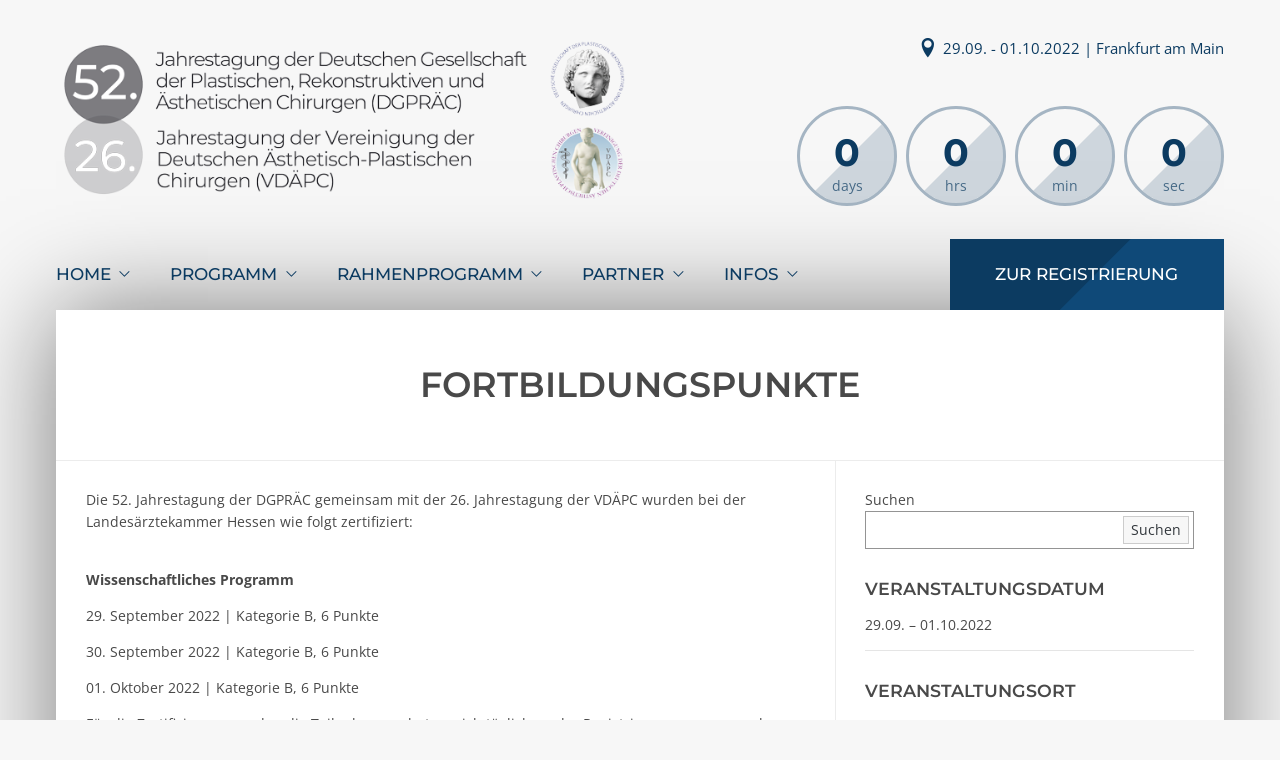

--- FILE ---
content_type: text/html; charset=UTF-8
request_url: https://www.dgpraec-2022.de/fortbildungspunkte/
body_size: 10465
content:
<!DOCTYPE html>
<html lang="de">
<head>
	<meta http-equiv="Content-Type" content="text/html; charset=UTF-8" />
	<meta name="viewport" content="width=device-width,initial-scale=1,maximum-scale=1" />	<meta http-equiv="X-UA-Compatible" content="IE=edge" />
		<title>Fortbildungspunkte &#8211; 52. Jahrestagung der DGPRÄC &amp; 26. Jahrestagung der VDÄPC</title>
<meta name='robots' content='max-image-preview:large' />
<link rel='dns-prefetch' href='//www.dgpraec-2022.de' />

<link rel='dns-prefetch' href='//s.w.org' />
<link rel="alternate" type="application/rss+xml" title="52. Jahrestagung der DGPRÄC &amp; 26. Jahrestagung der VDÄPC &raquo; Feed" href="https://www.dgpraec-2022.de/feed/" />
<link rel="alternate" type="application/rss+xml" title="52. Jahrestagung der DGPRÄC &amp; 26. Jahrestagung der VDÄPC &raquo; Kommentar-Feed" href="https://www.dgpraec-2022.de/comments/feed/" />
<script type="text/javascript">
window._wpemojiSettings = {"baseUrl":"https:\/\/s.w.org\/images\/core\/emoji\/14.0.0\/72x72\/","ext":".png","svgUrl":"https:\/\/s.w.org\/images\/core\/emoji\/14.0.0\/svg\/","svgExt":".svg","source":{"concatemoji":"https:\/\/www.dgpraec-2022.de\/wp-includes\/js\/wp-emoji-release.min.js?ver=6.0.11"}};
/*! This file is auto-generated */
!function(e,a,t){var n,r,o,i=a.createElement("canvas"),p=i.getContext&&i.getContext("2d");function s(e,t){var a=String.fromCharCode,e=(p.clearRect(0,0,i.width,i.height),p.fillText(a.apply(this,e),0,0),i.toDataURL());return p.clearRect(0,0,i.width,i.height),p.fillText(a.apply(this,t),0,0),e===i.toDataURL()}function c(e){var t=a.createElement("script");t.src=e,t.defer=t.type="text/javascript",a.getElementsByTagName("head")[0].appendChild(t)}for(o=Array("flag","emoji"),t.supports={everything:!0,everythingExceptFlag:!0},r=0;r<o.length;r++)t.supports[o[r]]=function(e){if(!p||!p.fillText)return!1;switch(p.textBaseline="top",p.font="600 32px Arial",e){case"flag":return s([127987,65039,8205,9895,65039],[127987,65039,8203,9895,65039])?!1:!s([55356,56826,55356,56819],[55356,56826,8203,55356,56819])&&!s([55356,57332,56128,56423,56128,56418,56128,56421,56128,56430,56128,56423,56128,56447],[55356,57332,8203,56128,56423,8203,56128,56418,8203,56128,56421,8203,56128,56430,8203,56128,56423,8203,56128,56447]);case"emoji":return!s([129777,127995,8205,129778,127999],[129777,127995,8203,129778,127999])}return!1}(o[r]),t.supports.everything=t.supports.everything&&t.supports[o[r]],"flag"!==o[r]&&(t.supports.everythingExceptFlag=t.supports.everythingExceptFlag&&t.supports[o[r]]);t.supports.everythingExceptFlag=t.supports.everythingExceptFlag&&!t.supports.flag,t.DOMReady=!1,t.readyCallback=function(){t.DOMReady=!0},t.supports.everything||(n=function(){t.readyCallback()},a.addEventListener?(a.addEventListener("DOMContentLoaded",n,!1),e.addEventListener("load",n,!1)):(e.attachEvent("onload",n),a.attachEvent("onreadystatechange",function(){"complete"===a.readyState&&t.readyCallback()})),(e=t.source||{}).concatemoji?c(e.concatemoji):e.wpemoji&&e.twemoji&&(c(e.twemoji),c(e.wpemoji)))}(window,document,window._wpemojiSettings);
</script>
<!-- dgpraec-2022.de is managing ads with Advanced Ads --><script id="s5213-ready">
			window.advanced_ads_ready=function(e,a){a=a||"complete";var d=function(e){return"interactive"===a?"loading"!==e:"complete"===e};d(document.readyState)?e():document.addEventListener("readystatechange",(function(a){d(a.target.readyState)&&e()}),{once:"interactive"===a})},window.advanced_ads_ready_queue=window.advanced_ads_ready_queue||[];		</script>
		<style type="text/css">
img.wp-smiley,
img.emoji {
	display: inline !important;
	border: none !important;
	box-shadow: none !important;
	height: 1em !important;
	width: 1em !important;
	margin: 0 0.07em !important;
	vertical-align: -0.1em !important;
	background: none !important;
	padding: 0 !important;
}
</style>
	<link rel='stylesheet' id='wp-block-library-css'  href='https://www.dgpraec-2022.de/wp-includes/css/dist/block-library/style.min.css?ver=6.0.11' type='text/css' media='all' />
<style id='global-styles-inline-css' type='text/css'>
body{--wp--preset--color--black: #000000;--wp--preset--color--cyan-bluish-gray: #abb8c3;--wp--preset--color--white: #ffffff;--wp--preset--color--pale-pink: #f78da7;--wp--preset--color--vivid-red: #cf2e2e;--wp--preset--color--luminous-vivid-orange: #ff6900;--wp--preset--color--luminous-vivid-amber: #fcb900;--wp--preset--color--light-green-cyan: #7bdcb5;--wp--preset--color--vivid-green-cyan: #00d084;--wp--preset--color--pale-cyan-blue: #8ed1fc;--wp--preset--color--vivid-cyan-blue: #0693e3;--wp--preset--color--vivid-purple: #9b51e0;--wp--preset--gradient--vivid-cyan-blue-to-vivid-purple: linear-gradient(135deg,rgba(6,147,227,1) 0%,rgb(155,81,224) 100%);--wp--preset--gradient--light-green-cyan-to-vivid-green-cyan: linear-gradient(135deg,rgb(122,220,180) 0%,rgb(0,208,130) 100%);--wp--preset--gradient--luminous-vivid-amber-to-luminous-vivid-orange: linear-gradient(135deg,rgba(252,185,0,1) 0%,rgba(255,105,0,1) 100%);--wp--preset--gradient--luminous-vivid-orange-to-vivid-red: linear-gradient(135deg,rgba(255,105,0,1) 0%,rgb(207,46,46) 100%);--wp--preset--gradient--very-light-gray-to-cyan-bluish-gray: linear-gradient(135deg,rgb(238,238,238) 0%,rgb(169,184,195) 100%);--wp--preset--gradient--cool-to-warm-spectrum: linear-gradient(135deg,rgb(74,234,220) 0%,rgb(151,120,209) 20%,rgb(207,42,186) 40%,rgb(238,44,130) 60%,rgb(251,105,98) 80%,rgb(254,248,76) 100%);--wp--preset--gradient--blush-light-purple: linear-gradient(135deg,rgb(255,206,236) 0%,rgb(152,150,240) 100%);--wp--preset--gradient--blush-bordeaux: linear-gradient(135deg,rgb(254,205,165) 0%,rgb(254,45,45) 50%,rgb(107,0,62) 100%);--wp--preset--gradient--luminous-dusk: linear-gradient(135deg,rgb(255,203,112) 0%,rgb(199,81,192) 50%,rgb(65,88,208) 100%);--wp--preset--gradient--pale-ocean: linear-gradient(135deg,rgb(255,245,203) 0%,rgb(182,227,212) 50%,rgb(51,167,181) 100%);--wp--preset--gradient--electric-grass: linear-gradient(135deg,rgb(202,248,128) 0%,rgb(113,206,126) 100%);--wp--preset--gradient--midnight: linear-gradient(135deg,rgb(2,3,129) 0%,rgb(40,116,252) 100%);--wp--preset--duotone--dark-grayscale: url('#wp-duotone-dark-grayscale');--wp--preset--duotone--grayscale: url('#wp-duotone-grayscale');--wp--preset--duotone--purple-yellow: url('#wp-duotone-purple-yellow');--wp--preset--duotone--blue-red: url('#wp-duotone-blue-red');--wp--preset--duotone--midnight: url('#wp-duotone-midnight');--wp--preset--duotone--magenta-yellow: url('#wp-duotone-magenta-yellow');--wp--preset--duotone--purple-green: url('#wp-duotone-purple-green');--wp--preset--duotone--blue-orange: url('#wp-duotone-blue-orange');--wp--preset--font-size--small: 13px;--wp--preset--font-size--medium: 20px;--wp--preset--font-size--large: 36px;--wp--preset--font-size--x-large: 42px;}.has-black-color{color: var(--wp--preset--color--black) !important;}.has-cyan-bluish-gray-color{color: var(--wp--preset--color--cyan-bluish-gray) !important;}.has-white-color{color: var(--wp--preset--color--white) !important;}.has-pale-pink-color{color: var(--wp--preset--color--pale-pink) !important;}.has-vivid-red-color{color: var(--wp--preset--color--vivid-red) !important;}.has-luminous-vivid-orange-color{color: var(--wp--preset--color--luminous-vivid-orange) !important;}.has-luminous-vivid-amber-color{color: var(--wp--preset--color--luminous-vivid-amber) !important;}.has-light-green-cyan-color{color: var(--wp--preset--color--light-green-cyan) !important;}.has-vivid-green-cyan-color{color: var(--wp--preset--color--vivid-green-cyan) !important;}.has-pale-cyan-blue-color{color: var(--wp--preset--color--pale-cyan-blue) !important;}.has-vivid-cyan-blue-color{color: var(--wp--preset--color--vivid-cyan-blue) !important;}.has-vivid-purple-color{color: var(--wp--preset--color--vivid-purple) !important;}.has-black-background-color{background-color: var(--wp--preset--color--black) !important;}.has-cyan-bluish-gray-background-color{background-color: var(--wp--preset--color--cyan-bluish-gray) !important;}.has-white-background-color{background-color: var(--wp--preset--color--white) !important;}.has-pale-pink-background-color{background-color: var(--wp--preset--color--pale-pink) !important;}.has-vivid-red-background-color{background-color: var(--wp--preset--color--vivid-red) !important;}.has-luminous-vivid-orange-background-color{background-color: var(--wp--preset--color--luminous-vivid-orange) !important;}.has-luminous-vivid-amber-background-color{background-color: var(--wp--preset--color--luminous-vivid-amber) !important;}.has-light-green-cyan-background-color{background-color: var(--wp--preset--color--light-green-cyan) !important;}.has-vivid-green-cyan-background-color{background-color: var(--wp--preset--color--vivid-green-cyan) !important;}.has-pale-cyan-blue-background-color{background-color: var(--wp--preset--color--pale-cyan-blue) !important;}.has-vivid-cyan-blue-background-color{background-color: var(--wp--preset--color--vivid-cyan-blue) !important;}.has-vivid-purple-background-color{background-color: var(--wp--preset--color--vivid-purple) !important;}.has-black-border-color{border-color: var(--wp--preset--color--black) !important;}.has-cyan-bluish-gray-border-color{border-color: var(--wp--preset--color--cyan-bluish-gray) !important;}.has-white-border-color{border-color: var(--wp--preset--color--white) !important;}.has-pale-pink-border-color{border-color: var(--wp--preset--color--pale-pink) !important;}.has-vivid-red-border-color{border-color: var(--wp--preset--color--vivid-red) !important;}.has-luminous-vivid-orange-border-color{border-color: var(--wp--preset--color--luminous-vivid-orange) !important;}.has-luminous-vivid-amber-border-color{border-color: var(--wp--preset--color--luminous-vivid-amber) !important;}.has-light-green-cyan-border-color{border-color: var(--wp--preset--color--light-green-cyan) !important;}.has-vivid-green-cyan-border-color{border-color: var(--wp--preset--color--vivid-green-cyan) !important;}.has-pale-cyan-blue-border-color{border-color: var(--wp--preset--color--pale-cyan-blue) !important;}.has-vivid-cyan-blue-border-color{border-color: var(--wp--preset--color--vivid-cyan-blue) !important;}.has-vivid-purple-border-color{border-color: var(--wp--preset--color--vivid-purple) !important;}.has-vivid-cyan-blue-to-vivid-purple-gradient-background{background: var(--wp--preset--gradient--vivid-cyan-blue-to-vivid-purple) !important;}.has-light-green-cyan-to-vivid-green-cyan-gradient-background{background: var(--wp--preset--gradient--light-green-cyan-to-vivid-green-cyan) !important;}.has-luminous-vivid-amber-to-luminous-vivid-orange-gradient-background{background: var(--wp--preset--gradient--luminous-vivid-amber-to-luminous-vivid-orange) !important;}.has-luminous-vivid-orange-to-vivid-red-gradient-background{background: var(--wp--preset--gradient--luminous-vivid-orange-to-vivid-red) !important;}.has-very-light-gray-to-cyan-bluish-gray-gradient-background{background: var(--wp--preset--gradient--very-light-gray-to-cyan-bluish-gray) !important;}.has-cool-to-warm-spectrum-gradient-background{background: var(--wp--preset--gradient--cool-to-warm-spectrum) !important;}.has-blush-light-purple-gradient-background{background: var(--wp--preset--gradient--blush-light-purple) !important;}.has-blush-bordeaux-gradient-background{background: var(--wp--preset--gradient--blush-bordeaux) !important;}.has-luminous-dusk-gradient-background{background: var(--wp--preset--gradient--luminous-dusk) !important;}.has-pale-ocean-gradient-background{background: var(--wp--preset--gradient--pale-ocean) !important;}.has-electric-grass-gradient-background{background: var(--wp--preset--gradient--electric-grass) !important;}.has-midnight-gradient-background{background: var(--wp--preset--gradient--midnight) !important;}.has-small-font-size{font-size: var(--wp--preset--font-size--small) !important;}.has-medium-font-size{font-size: var(--wp--preset--font-size--medium) !important;}.has-large-font-size{font-size: var(--wp--preset--font-size--large) !important;}.has-x-large-font-size{font-size: var(--wp--preset--font-size--x-large) !important;}
</style>
<link rel='stylesheet' id='contact-form-7-css'  href='https://www.dgpraec-2022.de/wp-content/plugins/contact-form-7/includes/css/styles.css?ver=5.6.4' type='text/css' media='all' />
<link rel='stylesheet' id='eventerra-style-css'  href='https://www.dgpraec-2022.de/wp-content/themes/eventerra/style.css?ver=1.2.8' type='text/css' media='all' />
<link rel='stylesheet' id='eventerra-responsive-mobile-css'  href='https://www.dgpraec-2022.de/wp-content/themes/eventerra/css/responsive-mobile.css?ver=6.0.11' type='text/css' media='all' />
<link rel='stylesheet' id='montserrat700-css'  href='https://www.dgpraec-2022.de/wp-content/uploads/omgf/montserrat700/montserrat700.css?ver=1667469266' type='text/css' media='all' />
<link rel='stylesheet' id='omFont-css'  href='https://www.dgpraec-2022.de/wp-content/themes/eventerra/libraries/omFont/omFont.css?ver=6.0.11' type='text/css' media='all' />
<link rel='stylesheet' id='eventerra-prettyphoto-css'  href='https://www.dgpraec-2022.de/wp-content/themes/eventerra/libraries/prettyphoto/css/prettyPhoto.custom.css?ver=6.0.11' type='text/css' media='all' />
<link rel='stylesheet' id='opensans400700-css'  href='https://www.dgpraec-2022.de/wp-content/uploads/omgf/opensans400700/opensans400700.css?ver=1667469266' type='text/css' media='all' />
<link rel='stylesheet' id='montserrat400600-css'  href='https://www.dgpraec-2022.de/wp-content/uploads/omgf/montserrat400600/montserrat400600.css?ver=1667469266' type='text/css' media='all' />
<link rel='stylesheet' id='montserrat400500-css'  href='https://www.dgpraec-2022.de/wp-content/uploads/omgf/montserrat400500/montserrat400500.css?ver=1667469266' type='text/css' media='all' />
<link rel='stylesheet' id='raleway400700-css'  href='https://www.dgpraec-2022.de/wp-content/uploads/omgf/raleway400700/raleway400700.css?ver=1667469266' type='text/css' media='all' />
<link rel='stylesheet' id='robotoslab300-css'  href='https://www.dgpraec-2022.de/wp-content/uploads/omgf/robotoslab300/robotoslab300.css?ver=1667469266' type='text/css' media='all' />
<link rel='stylesheet' id='omfw-style-custom-css'  href='https://www.dgpraec-2022.de/wp-content/themes/eventerra/style-custom.css?rev=98101&#038;ver=6.0.11' type='text/css' media='all' />
<link rel='stylesheet' id='js_composer_front-css'  href='https://www.dgpraec-2022.de/wp-content/plugins/js_composer/assets/css/js_composer.min.css?ver=6.7.0' type='text/css' media='all' />
<script type='text/javascript' src='https://www.dgpraec-2022.de/wp-includes/js/jquery/jquery.min.js?ver=3.6.0' id='jquery-core-js'></script>
<script type='text/javascript' src='https://www.dgpraec-2022.de/wp-includes/js/jquery/jquery-migrate.min.js?ver=3.3.2' id='jquery-migrate-js'></script>
<link rel="https://api.w.org/" href="https://www.dgpraec-2022.de/wp-json/" /><link rel="alternate" type="application/json" href="https://www.dgpraec-2022.de/wp-json/wp/v2/pages/1518" /><link rel="EditURI" type="application/rsd+xml" title="RSD" href="https://www.dgpraec-2022.de/xmlrpc.php?rsd" />
<link rel="wlwmanifest" type="application/wlwmanifest+xml" href="https://www.dgpraec-2022.de/wp-includes/wlwmanifest.xml" /> 
<meta name="generator" content="WordPress 6.0.11" />
<link rel="canonical" href="https://www.dgpraec-2022.de/fortbildungspunkte/" />
<link rel='shortlink' href='https://www.dgpraec-2022.de/?p=1518' />
<link rel="alternate" type="application/json+oembed" href="https://www.dgpraec-2022.de/wp-json/oembed/1.0/embed?url=https%3A%2F%2Fwww.dgpraec-2022.de%2Ffortbildungspunkte%2F" />
<link rel="alternate" type="text/xml+oembed" href="https://www.dgpraec-2022.de/wp-json/oembed/1.0/embed?url=https%3A%2F%2Fwww.dgpraec-2022.de%2Ffortbildungspunkte%2F&#038;format=xml" />
<meta name="theme-color" content="#f7f7f7"><meta name="msapplication-navbutton-color" content="#f7f7f7"><meta name="apple-mobile-web-app-status-bar-style" content="#f7f7f7"><meta name="generator" content="Powered by WPBakery Page Builder - drag and drop page builder for WordPress."/>
<link rel="icon" href="https://www.dgpraec-2022.de/wp-content/uploads/2021/08/cropped-favicon-32x32.jpg" sizes="32x32" />
<link rel="icon" href="https://www.dgpraec-2022.de/wp-content/uploads/2021/08/cropped-favicon-192x192.jpg" sizes="192x192" />
<link rel="apple-touch-icon" href="https://www.dgpraec-2022.de/wp-content/uploads/2021/08/cropped-favicon-180x180.jpg" />
<meta name="msapplication-TileImage" content="https://www.dgpraec-2022.de/wp-content/uploads/2021/08/cropped-favicon-270x270.jpg" />
		<style type="text/css" id="wp-custom-css">
			.om-agenda-item-time {
    font-weight: bold;
    font-size: 103%;
    line-height: 1.3;
}
.om-agenda-item-description-title {
    font-weight: bold;
    font-size: larger;
    color: darkblue;
}		</style>
		<noscript><style> .wpb_animate_when_almost_visible { opacity: 1; }</style></noscript></head>
<body class="page-template-default page page-id-1518 om-wpb sidebar-display om_theme eventerra_theme om-sticky-menu om-animation-enabled om-no-animation-on-touch primary-menu-highlight-active page-titles-apply-uppercase wpb-js-composer js-comp-ver-6.7.0 vc_responsive aa-prefix-s5213-">
<svg xmlns="http://www.w3.org/2000/svg" viewBox="0 0 0 0" width="0" height="0" focusable="false" role="none" style="visibility: hidden; position: absolute; left: -9999px; overflow: hidden;" ><defs><filter id="wp-duotone-dark-grayscale"><feColorMatrix color-interpolation-filters="sRGB" type="matrix" values=" .299 .587 .114 0 0 .299 .587 .114 0 0 .299 .587 .114 0 0 .299 .587 .114 0 0 " /><feComponentTransfer color-interpolation-filters="sRGB" ><feFuncR type="table" tableValues="0 0.49803921568627" /><feFuncG type="table" tableValues="0 0.49803921568627" /><feFuncB type="table" tableValues="0 0.49803921568627" /><feFuncA type="table" tableValues="1 1" /></feComponentTransfer><feComposite in2="SourceGraphic" operator="in" /></filter></defs></svg><svg xmlns="http://www.w3.org/2000/svg" viewBox="0 0 0 0" width="0" height="0" focusable="false" role="none" style="visibility: hidden; position: absolute; left: -9999px; overflow: hidden;" ><defs><filter id="wp-duotone-grayscale"><feColorMatrix color-interpolation-filters="sRGB" type="matrix" values=" .299 .587 .114 0 0 .299 .587 .114 0 0 .299 .587 .114 0 0 .299 .587 .114 0 0 " /><feComponentTransfer color-interpolation-filters="sRGB" ><feFuncR type="table" tableValues="0 1" /><feFuncG type="table" tableValues="0 1" /><feFuncB type="table" tableValues="0 1" /><feFuncA type="table" tableValues="1 1" /></feComponentTransfer><feComposite in2="SourceGraphic" operator="in" /></filter></defs></svg><svg xmlns="http://www.w3.org/2000/svg" viewBox="0 0 0 0" width="0" height="0" focusable="false" role="none" style="visibility: hidden; position: absolute; left: -9999px; overflow: hidden;" ><defs><filter id="wp-duotone-purple-yellow"><feColorMatrix color-interpolation-filters="sRGB" type="matrix" values=" .299 .587 .114 0 0 .299 .587 .114 0 0 .299 .587 .114 0 0 .299 .587 .114 0 0 " /><feComponentTransfer color-interpolation-filters="sRGB" ><feFuncR type="table" tableValues="0.54901960784314 0.98823529411765" /><feFuncG type="table" tableValues="0 1" /><feFuncB type="table" tableValues="0.71764705882353 0.25490196078431" /><feFuncA type="table" tableValues="1 1" /></feComponentTransfer><feComposite in2="SourceGraphic" operator="in" /></filter></defs></svg><svg xmlns="http://www.w3.org/2000/svg" viewBox="0 0 0 0" width="0" height="0" focusable="false" role="none" style="visibility: hidden; position: absolute; left: -9999px; overflow: hidden;" ><defs><filter id="wp-duotone-blue-red"><feColorMatrix color-interpolation-filters="sRGB" type="matrix" values=" .299 .587 .114 0 0 .299 .587 .114 0 0 .299 .587 .114 0 0 .299 .587 .114 0 0 " /><feComponentTransfer color-interpolation-filters="sRGB" ><feFuncR type="table" tableValues="0 1" /><feFuncG type="table" tableValues="0 0.27843137254902" /><feFuncB type="table" tableValues="0.5921568627451 0.27843137254902" /><feFuncA type="table" tableValues="1 1" /></feComponentTransfer><feComposite in2="SourceGraphic" operator="in" /></filter></defs></svg><svg xmlns="http://www.w3.org/2000/svg" viewBox="0 0 0 0" width="0" height="0" focusable="false" role="none" style="visibility: hidden; position: absolute; left: -9999px; overflow: hidden;" ><defs><filter id="wp-duotone-midnight"><feColorMatrix color-interpolation-filters="sRGB" type="matrix" values=" .299 .587 .114 0 0 .299 .587 .114 0 0 .299 .587 .114 0 0 .299 .587 .114 0 0 " /><feComponentTransfer color-interpolation-filters="sRGB" ><feFuncR type="table" tableValues="0 0" /><feFuncG type="table" tableValues="0 0.64705882352941" /><feFuncB type="table" tableValues="0 1" /><feFuncA type="table" tableValues="1 1" /></feComponentTransfer><feComposite in2="SourceGraphic" operator="in" /></filter></defs></svg><svg xmlns="http://www.w3.org/2000/svg" viewBox="0 0 0 0" width="0" height="0" focusable="false" role="none" style="visibility: hidden; position: absolute; left: -9999px; overflow: hidden;" ><defs><filter id="wp-duotone-magenta-yellow"><feColorMatrix color-interpolation-filters="sRGB" type="matrix" values=" .299 .587 .114 0 0 .299 .587 .114 0 0 .299 .587 .114 0 0 .299 .587 .114 0 0 " /><feComponentTransfer color-interpolation-filters="sRGB" ><feFuncR type="table" tableValues="0.78039215686275 1" /><feFuncG type="table" tableValues="0 0.94901960784314" /><feFuncB type="table" tableValues="0.35294117647059 0.47058823529412" /><feFuncA type="table" tableValues="1 1" /></feComponentTransfer><feComposite in2="SourceGraphic" operator="in" /></filter></defs></svg><svg xmlns="http://www.w3.org/2000/svg" viewBox="0 0 0 0" width="0" height="0" focusable="false" role="none" style="visibility: hidden; position: absolute; left: -9999px; overflow: hidden;" ><defs><filter id="wp-duotone-purple-green"><feColorMatrix color-interpolation-filters="sRGB" type="matrix" values=" .299 .587 .114 0 0 .299 .587 .114 0 0 .299 .587 .114 0 0 .299 .587 .114 0 0 " /><feComponentTransfer color-interpolation-filters="sRGB" ><feFuncR type="table" tableValues="0.65098039215686 0.40392156862745" /><feFuncG type="table" tableValues="0 1" /><feFuncB type="table" tableValues="0.44705882352941 0.4" /><feFuncA type="table" tableValues="1 1" /></feComponentTransfer><feComposite in2="SourceGraphic" operator="in" /></filter></defs></svg><svg xmlns="http://www.w3.org/2000/svg" viewBox="0 0 0 0" width="0" height="0" focusable="false" role="none" style="visibility: hidden; position: absolute; left: -9999px; overflow: hidden;" ><defs><filter id="wp-duotone-blue-orange"><feColorMatrix color-interpolation-filters="sRGB" type="matrix" values=" .299 .587 .114 0 0 .299 .587 .114 0 0 .299 .587 .114 0 0 .299 .587 .114 0 0 " /><feComponentTransfer color-interpolation-filters="sRGB" ><feFuncR type="table" tableValues="0.098039215686275 1" /><feFuncG type="table" tableValues="0 0.66274509803922" /><feFuncB type="table" tableValues="0.84705882352941 0.41960784313725" /><feFuncA type="table" tableValues="1 1" /></feComponentTransfer><feComposite in2="SourceGraphic" operator="in" /></filter></defs></svg>	<div class="body-inner" id="top">
		<div class="container">
						<div class="header clearfix header-logo-type-image">
				<div class="header-top clearfix">
										<div class="header-logo" style="font-size:70px;line-height:0.95;">
						<div class="header-logo-inner">
							<a href="https://www.dgpraec-2022.de/"><img src="https://www.dgpraec-2022.de/wp-content/uploads/2021/11/DGPRAEC2022_logo_banner_web.png" alt="52. Jahrestagung der DGPRÄC &amp; 26. Jahrestagung der VDÄPC"/ width="700" height="214" style="max-height:214px"></a>						</div>
					</div>
										<div class="header-info">
												 
						<div class="header-info-top">
															<div class="header-location">29.09. - 01.10.2022  |  Frankfurt am Main</div>
																											</div>
																		<div class="header-countdown-wrapper">
							<div class="header-countdown">
								<div id="header-countdown" data-days="days" data-hrs="hrs" data-min="min" data-sec="sec" data-label="time left" data-gmt="0">2022-09-29 09:00:00</div>
							</div>
						</div>
											</div>
				</div>
				                <div class="header-menu-wrapper-stuck">
                    <div class="header-menu-wrapper">
                        <div class="header-menu clearfix extra-buttons-one apply-uppercase root-items-bold">
                            <div class="header-menu-mobile-control"></div>
                                                            <div class="header-buttons clearfix">
                                    <a href="https://boeld.regasus.de/online/index?webid=DGPRAEC2022" class="header-extra-button button-a-bg background-color-accent-2 color-accent-2"><span class="button-a-bg-inner">zur Registrierung</span></a>                                </div>
                                                        <div class="header-menu-primary">
                                <nav class="menu-primary-menu-container"><ul id="menu-primary-menu" class="primary-menu sf-menu show-dropdown-symbol"><li id="menu-item-519" class="menu-item menu-item-type-post_type menu-item-object-page menu-item-home menu-item-has-children menu-item-519"><a href="https://www.dgpraec-2022.de/">Home</a>
<div class="sub-menu"><ul>
	<li id="menu-item-3653" class="menu-item menu-item-type-post_type menu-item-object-page menu-item-3653"><a href="https://www.dgpraec-2022.de/grussworte/">Grußworte</a></li>
</ul></div>
</li>
<li id="menu-item-1033" class="menu-item menu-item-type-post_type menu-item-object-page menu-item-has-children menu-item-1033"><a href="https://www.dgpraec-2022.de/programmuebersicht-29-09-01-10-2022/">Programm</a>
<div class="sub-menu"><ul>
	<li id="menu-item-784" class="menu-item menu-item-type-post_type menu-item-object-page menu-item-784"><a href="https://www.dgpraec-2022.de/programmuebersicht-29-09-01-10-2022/">Programmübersicht | 29.09.-01.10.2022</a></li>
	<li id="menu-item-3931" class="menu-item menu-item-type-taxonomy menu-item-object-category menu-item-3931"><a href="https://www.dgpraec-2022.de/category/programm-donnerstag-29-09-2022/">Programm | Donnerstag, 29.09.2022</a></li>
	<li id="menu-item-3932" class="menu-item menu-item-type-taxonomy menu-item-object-category menu-item-3932"><a href="https://www.dgpraec-2022.de/category/programm-freitag-30-09-2022/">Programm | Freitag, 30.09.2022</a></li>
	<li id="menu-item-3933" class="menu-item menu-item-type-taxonomy menu-item-object-category menu-item-3933"><a href="https://www.dgpraec-2022.de/category/programm-samstag-01-10-2022/">Programm | Samstag, 01.10.2022</a></li>
	<li id="menu-item-3734" class="menu-item menu-item-type-post_type menu-item-object-page menu-item-3734"><a href="https://www.dgpraec-2022.de/programmuebersicht-29-09-01-10-2022/lunchsymposien/">Lunchsymposien</a></li>
	<li id="menu-item-4043" class="menu-item menu-item-type-post_type menu-item-object-page menu-item-4043"><a href="https://www.dgpraec-2022.de/programmuebersicht-29-09-01-10-2022/laser-fachkundeauffrischungskurs/">Laser-Fachkundeauffrischungskurs</a></li>
	<li id="menu-item-3632" class="menu-item menu-item-type-post_type menu-item-object-page menu-item-3632"><a href="https://www.dgpraec-2022.de/wissenschaftliches-komitee/">Wissenschaftliches Komitee</a></li>
	<li id="menu-item-3732" class="menu-item menu-item-type-post_type menu-item-object-page menu-item-3732"><a href="https://www.dgpraec-2022.de/digitale-posterausstellung/">Digitale Posterausstellung</a></li>
	<li id="menu-item-3744" class="menu-item menu-item-type-post_type menu-item-object-page menu-item-3744"><a href="https://www.dgpraec-2022.de/programmuebersicht-29-09-01-10-2022/sitzungen/">Sitzungen &#038; Konvente</a></li>
	<li id="menu-item-3527" class="menu-item menu-item-type-post_type menu-item-object-page menu-item-3527"><a href="https://www.dgpraec-2022.de/dgpraec-webinare-2022/">DGPRÄC Webinare 2022</a></li>
</ul></div>
</li>
<li id="menu-item-3117" class="menu-item menu-item-type-custom menu-item-object-custom menu-item-has-children menu-item-3117"><a>Rahmenprogramm</a>
<div class="sub-menu"><ul>
	<li id="menu-item-3169" class="menu-item menu-item-type-post_type menu-item-object-page menu-item-3169"><a href="https://www.dgpraec-2022.de/rahmenprogramm/">Rahmenprogramm</a></li>
</ul></div>
</li>
<li id="menu-item-690" class="menu-item menu-item-type-post_type menu-item-object-page menu-item-has-children menu-item-690"><a href="https://www.dgpraec-2022.de/aussteller-sponsoren/">Partner</a>
<div class="sub-menu"><ul>
	<li id="menu-item-2011" class="menu-item menu-item-type-post_type menu-item-object-page menu-item-2011"><a href="https://www.dgpraec-2022.de/aussteller-sponsoren/">Aussteller &#038; Sponsoren</a></li>
	<li id="menu-item-3589" class="menu-item menu-item-type-post_type menu-item-object-page menu-item-3589"><a href="https://www.dgpraec-2022.de/aussteller-sponsoren/firmenkurzbeschreibungen/">Firmenkurzbeschreibungen</a></li>
	<li id="menu-item-3714" class="menu-item menu-item-type-post_type menu-item-object-page menu-item-3714"><a href="https://www.dgpraec-2022.de/aussteller-sponsoren/medienkooperationen/">Medienkooperationen</a></li>
</ul></div>
</li>
<li id="menu-item-570" class="menu-item menu-item-type-custom menu-item-object-custom current-menu-ancestor menu-item-has-children megamenu-enable menu-item-570"><a href="#">Infos</a>
<div class="sub-menu"><ul>
	<li id="menu-item-1034" class="menu-item menu-item-type-custom menu-item-object-custom menu-item-has-children menu-item-1034"><a href="#">Ort &#038; Anfahrt</a>
	<div class="sub-menu"><ul>
		<li id="menu-item-814" class="menu-item menu-item-type-post_type menu-item-object-page menu-item-814"><a href="https://www.dgpraec-2022.de/allgemeine-informationen/">Allgemeine Informationen</a></li>
		<li id="menu-item-813" class="menu-item menu-item-type-post_type menu-item-object-page menu-item-813"><a href="https://www.dgpraec-2022.de/kongressort/">Kongressort</a></li>
		<li id="menu-item-3637" class="menu-item menu-item-type-post_type menu-item-object-page menu-item-3637"><a href="https://www.dgpraec-2022.de/anfahrtsbeschreibung/">Anfahrtsbeschreibung</a></li>
	</ul></div>
</li>
	<li id="menu-item-1035" class="menu-item menu-item-type-custom menu-item-object-custom current-menu-ancestor current-menu-parent menu-item-has-children menu-item-1035"><a href="#">Anmeldung &#038; Gebühren</a>
	<div class="sub-menu"><ul>
		<li id="menu-item-3647" class="menu-item menu-item-type-custom menu-item-object-custom menu-item-3647"><a href="https://boeld.regasus.de/online/index?webid=DGPRAEC2022">Registrierung</a></li>
		<li id="menu-item-3643" class="menu-item menu-item-type-post_type menu-item-object-page menu-item-3643"><a href="https://www.dgpraec-2022.de/kongressgebuehren/">Kongressgebühren</a></li>
		<li id="menu-item-4125" class="menu-item menu-item-type-post_type menu-item-object-page current-menu-item page_item page-item-1518 current_page_item menu-item-4125"><a href="https://www.dgpraec-2022.de/fortbildungspunkte/" aria-current="page">Fortbildungspunkte</a></li>
		<li id="menu-item-3699" class="menu-item menu-item-type-post_type menu-item-object-page menu-item-3699"><a href="https://www.dgpraec-2022.de/hinweise-fuer-vortragende/">Hinweise für Vortragende</a></li>
		<li id="menu-item-3727" class="menu-item menu-item-type-post_type menu-item-object-page menu-item-3727"><a href="https://www.dgpraec-2022.de/hinweise-fuer-poster-referentinnen/">Hinweise für Poster-Referent:innen</a></li>
		<li id="menu-item-1769" class="menu-item menu-item-type-post_type menu-item-object-page menu-item-1769"><a href="https://www.dgpraec-2022.de/mitgliedschaft-dgpraec/">Mitgliedschaft DGPRÄC</a></li>
		<li id="menu-item-3763" class="menu-item menu-item-type-post_type menu-item-object-page menu-item-3763"><a href="https://www.dgpraec-2022.de/hygienekonzept/">Schutz- und Hygienekonzept</a></li>
	</ul></div>
</li>
	<li id="menu-item-1036" class="menu-item menu-item-type-custom menu-item-object-custom menu-item-has-children menu-item-1036"><a href="#">Hotels</a>
	<div class="sub-menu"><ul>
		<li id="menu-item-811" class="menu-item menu-item-type-post_type menu-item-object-page menu-item-811"><a href="https://www.dgpraec-2022.de/hotelreservierungen/">Hotelreservierungen</a></li>
	</ul></div>
</li>
	<li id="menu-item-1037" class="menu-item menu-item-type-custom menu-item-object-custom menu-item-has-children menu-item-1037"><a href="#">News &#038; Co.</a>
	<div class="sub-menu"><ul>
		<li id="menu-item-865" class="menu-item menu-item-type-taxonomy menu-item-object-category menu-item-865"><a href="https://www.dgpraec-2022.de/category/news/">Aktuelles</a></li>
		<li id="menu-item-4151" class="menu-item menu-item-type-post_type menu-item-object-page menu-item-4151"><a href="https://www.dgpraec-2022.de/allgemeine-informationen/kongress-app/">Kongress App</a></li>
		<li id="menu-item-590" class="menu-item menu-item-type-post_type menu-item-object-page menu-item-590"><a href="https://www.dgpraec-2022.de/kongressbilder-2016/">Kongressbilder 2016</a></li>
		<li id="menu-item-1671" class="menu-item menu-item-type-post_type menu-item-object-page menu-item-1671"><a href="https://www.dgpraec-2022.de/kongressbilder-2018/">Kongressbilder 2018</a></li>
		<li id="menu-item-2242" class="menu-item menu-item-type-post_type menu-item-object-page menu-item-2242"><a href="https://www.dgpraec-2022.de/kongressbilder-2019/">Kongressbilder 2019</a></li>
		<li id="menu-item-3434" class="menu-item menu-item-type-post_type menu-item-object-page menu-item-3434"><a href="https://www.dgpraec-2022.de/kongressbilder-2021/">Kongressbilder 2021</a></li>
	</ul></div>
</li>
</ul></div>
</li>
</ul></nav>                            </div>
                            <div class="header-mobile-menu-primary">
                                <nav class="primary-mobile-menu-container"><ul id="menu-primary-menu-1" class="primary-mobile-menu sf-menu clearfix show-dropdown-symbol"><li class="menu-item menu-item-type-post_type menu-item-object-page menu-item-home menu-item-has-children menu-item-519"><a href="https://www.dgpraec-2022.de/">Home</a>
<ul class="sub-menu">
	<li class="menu-item menu-item-type-post_type menu-item-object-page menu-item-3653"><a href="https://www.dgpraec-2022.de/grussworte/">Grußworte</a></li>
</ul>
</li>
<li class="menu-item menu-item-type-post_type menu-item-object-page menu-item-has-children menu-item-1033"><a href="https://www.dgpraec-2022.de/programmuebersicht-29-09-01-10-2022/">Programm</a>
<ul class="sub-menu">
	<li class="menu-item menu-item-type-post_type menu-item-object-page menu-item-784"><a href="https://www.dgpraec-2022.de/programmuebersicht-29-09-01-10-2022/">Programmübersicht | 29.09.-01.10.2022</a></li>
	<li class="menu-item menu-item-type-taxonomy menu-item-object-category menu-item-3931"><a href="https://www.dgpraec-2022.de/category/programm-donnerstag-29-09-2022/">Programm | Donnerstag, 29.09.2022</a></li>
	<li class="menu-item menu-item-type-taxonomy menu-item-object-category menu-item-3932"><a href="https://www.dgpraec-2022.de/category/programm-freitag-30-09-2022/">Programm | Freitag, 30.09.2022</a></li>
	<li class="menu-item menu-item-type-taxonomy menu-item-object-category menu-item-3933"><a href="https://www.dgpraec-2022.de/category/programm-samstag-01-10-2022/">Programm | Samstag, 01.10.2022</a></li>
	<li class="menu-item menu-item-type-post_type menu-item-object-page menu-item-3734"><a href="https://www.dgpraec-2022.de/programmuebersicht-29-09-01-10-2022/lunchsymposien/">Lunchsymposien</a></li>
	<li class="menu-item menu-item-type-post_type menu-item-object-page menu-item-4043"><a href="https://www.dgpraec-2022.de/programmuebersicht-29-09-01-10-2022/laser-fachkundeauffrischungskurs/">Laser-Fachkundeauffrischungskurs</a></li>
	<li class="menu-item menu-item-type-post_type menu-item-object-page menu-item-3632"><a href="https://www.dgpraec-2022.de/wissenschaftliches-komitee/">Wissenschaftliches Komitee</a></li>
	<li class="menu-item menu-item-type-post_type menu-item-object-page menu-item-3732"><a href="https://www.dgpraec-2022.de/digitale-posterausstellung/">Digitale Posterausstellung</a></li>
	<li class="menu-item menu-item-type-post_type menu-item-object-page menu-item-3744"><a href="https://www.dgpraec-2022.de/programmuebersicht-29-09-01-10-2022/sitzungen/">Sitzungen &#038; Konvente</a></li>
	<li class="menu-item menu-item-type-post_type menu-item-object-page menu-item-3527"><a href="https://www.dgpraec-2022.de/dgpraec-webinare-2022/">DGPRÄC Webinare 2022</a></li>
</ul>
</li>
<li class="menu-item menu-item-type-custom menu-item-object-custom menu-item-has-children menu-item-3117"><a>Rahmenprogramm</a>
<ul class="sub-menu">
	<li class="menu-item menu-item-type-post_type menu-item-object-page menu-item-3169"><a href="https://www.dgpraec-2022.de/rahmenprogramm/">Rahmenprogramm</a></li>
</ul>
</li>
<li class="menu-item menu-item-type-post_type menu-item-object-page menu-item-has-children menu-item-690"><a href="https://www.dgpraec-2022.de/aussteller-sponsoren/">Partner</a>
<ul class="sub-menu">
	<li class="menu-item menu-item-type-post_type menu-item-object-page menu-item-2011"><a href="https://www.dgpraec-2022.de/aussteller-sponsoren/">Aussteller &#038; Sponsoren</a></li>
	<li class="menu-item menu-item-type-post_type menu-item-object-page menu-item-3589"><a href="https://www.dgpraec-2022.de/aussteller-sponsoren/firmenkurzbeschreibungen/">Firmenkurzbeschreibungen</a></li>
	<li class="menu-item menu-item-type-post_type menu-item-object-page menu-item-3714"><a href="https://www.dgpraec-2022.de/aussteller-sponsoren/medienkooperationen/">Medienkooperationen</a></li>
</ul>
</li>
<li class="menu-item menu-item-type-custom menu-item-object-custom current-menu-ancestor menu-item-has-children megamenu-enable menu-item-570"><a href="#">Infos</a>
<ul class="sub-menu">
	<li class="menu-item menu-item-type-custom menu-item-object-custom menu-item-has-children menu-item-1034"><a href="#">Ort &#038; Anfahrt</a>
	<ul class="sub-menu">
		<li class="menu-item menu-item-type-post_type menu-item-object-page menu-item-814"><a href="https://www.dgpraec-2022.de/allgemeine-informationen/">Allgemeine Informationen</a></li>
		<li class="menu-item menu-item-type-post_type menu-item-object-page menu-item-813"><a href="https://www.dgpraec-2022.de/kongressort/">Kongressort</a></li>
		<li class="menu-item menu-item-type-post_type menu-item-object-page menu-item-3637"><a href="https://www.dgpraec-2022.de/anfahrtsbeschreibung/">Anfahrtsbeschreibung</a></li>
	</ul>
</li>
	<li class="menu-item menu-item-type-custom menu-item-object-custom current-menu-ancestor current-menu-parent menu-item-has-children menu-item-1035"><a href="#">Anmeldung &#038; Gebühren</a>
	<ul class="sub-menu">
		<li class="menu-item menu-item-type-custom menu-item-object-custom menu-item-3647"><a href="https://boeld.regasus.de/online/index?webid=DGPRAEC2022">Registrierung</a></li>
		<li class="menu-item menu-item-type-post_type menu-item-object-page menu-item-3643"><a href="https://www.dgpraec-2022.de/kongressgebuehren/">Kongressgebühren</a></li>
		<li class="menu-item menu-item-type-post_type menu-item-object-page current-menu-item page_item page-item-1518 current_page_item menu-item-4125"><a href="https://www.dgpraec-2022.de/fortbildungspunkte/" aria-current="page">Fortbildungspunkte</a></li>
		<li class="menu-item menu-item-type-post_type menu-item-object-page menu-item-3699"><a href="https://www.dgpraec-2022.de/hinweise-fuer-vortragende/">Hinweise für Vortragende</a></li>
		<li class="menu-item menu-item-type-post_type menu-item-object-page menu-item-3727"><a href="https://www.dgpraec-2022.de/hinweise-fuer-poster-referentinnen/">Hinweise für Poster-Referent:innen</a></li>
		<li class="menu-item menu-item-type-post_type menu-item-object-page menu-item-1769"><a href="https://www.dgpraec-2022.de/mitgliedschaft-dgpraec/">Mitgliedschaft DGPRÄC</a></li>
		<li class="menu-item menu-item-type-post_type menu-item-object-page menu-item-3763"><a href="https://www.dgpraec-2022.de/hygienekonzept/">Schutz- und Hygienekonzept</a></li>
	</ul>
</li>
	<li class="menu-item menu-item-type-custom menu-item-object-custom menu-item-has-children menu-item-1036"><a href="#">Hotels</a>
	<ul class="sub-menu">
		<li class="menu-item menu-item-type-post_type menu-item-object-page menu-item-811"><a href="https://www.dgpraec-2022.de/hotelreservierungen/">Hotelreservierungen</a></li>
	</ul>
</li>
	<li class="menu-item menu-item-type-custom menu-item-object-custom menu-item-has-children menu-item-1037"><a href="#">News &#038; Co.</a>
	<ul class="sub-menu">
		<li class="menu-item menu-item-type-taxonomy menu-item-object-category menu-item-865"><a href="https://www.dgpraec-2022.de/category/news/">Aktuelles</a></li>
		<li class="menu-item menu-item-type-post_type menu-item-object-page menu-item-4151"><a href="https://www.dgpraec-2022.de/allgemeine-informationen/kongress-app/">Kongress App</a></li>
		<li class="menu-item menu-item-type-post_type menu-item-object-page menu-item-590"><a href="https://www.dgpraec-2022.de/kongressbilder-2016/">Kongressbilder 2016</a></li>
		<li class="menu-item menu-item-type-post_type menu-item-object-page menu-item-1671"><a href="https://www.dgpraec-2022.de/kongressbilder-2018/">Kongressbilder 2018</a></li>
		<li class="menu-item menu-item-type-post_type menu-item-object-page menu-item-2242"><a href="https://www.dgpraec-2022.de/kongressbilder-2019/">Kongressbilder 2019</a></li>
		<li class="menu-item menu-item-type-post_type menu-item-object-page menu-item-3434"><a href="https://www.dgpraec-2022.de/kongressbilder-2021/">Kongressbilder 2021</a></li>
	</ul>
</li>
</ul>
</li>
</ul></nav>                            </div>
                        </div>
                    </div>
                </div>
			</div>
			<div class="content-footer">	<div class="content">
							<div class="page-title-wrapper tpl-standard title-align-center">
								<div class="page-title-inner">
										<h1 class="page-title entry-title">Fortbildungspunkte</h1>
									</div>
			</div>		
						<div class="content-columns-wrapper clearfix-a">
			<div class="content-column-content">
				<div class="content-columns-inner">
											<article>		
							<div class="post-1518 page type-page status-publish hentry" id="post-1518">
								<div class="om-vc_row " ><div class="om-vc_row-inner"><div class="vc_row wpb_row vc_row-fluid"><div  class="wpb_column vc_column_container vc_col-sm-12"><div class="vc_column-inner "><div class="wpb_wrapper">
	<div class="wpb_text_column wpb_content_element " >
		<div class="wpb_wrapper">
			<p>Die 52. Jahrestagung der DGPRÄC gemeinsam mit der 26. Jahrestagung der VDÄPC wurden bei der Landesärztekammer Hessen wie folgt zertifiziert:</p>
<p><strong><br />
Wissenschaftliches Programm</strong></p>
<p>29. September 2022 | Kategorie B, 6 Punkte</p>
<p>30. September 2022 | Kategorie B, 6 Punkte</p>
<p>01. Oktober 2022 | Kategorie B, 6 Punkte</p>
<p>Für die Zertifizierung werden die Teilnehmer gebeten, sich täglich an der Registrierung scannen zu lassen und auf den aushängenden Unterschriftenlisten zu unterschreiben.<br />
Der Versand der Teilnahmebescheinigung erfolgt nach dem Kongress via E-Mail.</p>

		</div>
	</div>
</div></div></div></div></div></div>
							</div>
						</article>
					
										
									</div>
			</div>
							
						<div class="content-column-sidebar">
				<div class="content-columns-inner">
					<aside>
					<div id="block-6" class="sidebar-widget widget_block widget_search"><div class="sidebar-widget-inner"><form role="search" method="get" action="https://www.dgpraec-2022.de/" class="wp-block-search__button-inside wp-block-search__text-button wp-block-search"><label for="wp-block-search__input-1" class="wp-block-search__label">Suchen</label><div class="wp-block-search__inside-wrapper " ><input type="search" id="wp-block-search__input-1" class="wp-block-search__input " name="s" value="" placeholder=""  required /><button type="submit" class="wp-block-search__button "  >Suchen</button></div></form></div></div><div id="text-7" class="sidebar-widget widget_text"><div class="sidebar-widget-inner"><div class="sidebar-widget-title">Veranstaltungsdatum</div>			<div class="textwidget"><div class="module-ct">
<div class="custom">
<p>29.09. &#8211; 01.10.2022</p>
<hr />
</div>
</div>
</div>
		</div></div><div id="text-8" class="sidebar-widget widget_text"><div class="sidebar-widget-inner"><div class="sidebar-widget-title">Veranstaltungsort</div>			<div class="textwidget"><p><strong>Kap Europa</strong><br />
Osloer Str. 5<br />
60327 Frankfurt am Main</p>
<p>&nbsp;</p>
<hr />
</div>
		</div></div><div id="text-10" class="sidebar-widget widget_text"><div class="sidebar-widget-inner"><div class="sidebar-widget-title">Programm (als pdf)</div>			<div class="textwidget"><p><a href="https://www.dgpraec-2022.de/wp-content/uploads/2022/09/dgpraec_programm_2022_web.pdf" target="_blank" rel="noopener"><img loading="lazy" class="alignnone size-full wp-image-4166" src="https://www.dgpraec-2022.de/wp-content/uploads/2022/09/cover_programm_2022.jpg" alt="" width="250" height="250" srcset="https://www.dgpraec-2022.de/wp-content/uploads/2022/09/cover_programm_2022.jpg 250w, https://www.dgpraec-2022.de/wp-content/uploads/2022/09/cover_programm_2022-150x150.jpg 150w, https://www.dgpraec-2022.de/wp-content/uploads/2022/09/cover_programm_2022-144x144.jpg 144w" sizes="(max-width: 250px) 100vw, 250px" /></a></p>
<hr />
</div>
		</div></div><div id="block-3" class="sidebar-widget widget_block"><div class="sidebar-widget-inner">
<h3>Anzeige</h3>
</div></div><div id="block-2" class="sidebar-widget widget_block"><div class="sidebar-widget-inner"><a href="https://global.allerganaesthetics.com" target="_blank"><img loading="lazy" src="https://www.dgpraec-2022.de/wp-content/uploads/2022/09/HArmonyCa_GIF_07_v02_1.gif" alt=""  width="250" height="250"   /></a></div></div>					</aside>
				</div>
			</div>
				</div>
	</div>
							
					<footer>
						<div class="footer">

															<div class="footer-widgets clearfix">
									<div class="om-columns">
										<div class="footer-widgets-column om-column om-one-third"><div id="text-2" class="footer-widget widget_text"><div class="footer-widget-inner"><div class="footer-widget-title">Tagungsorganisation</div>			<div class="textwidget"><p>boeld communication GmbH<br />
Reitmorstr. 25 | 80538 München<br />
T. +49 (0) 89 18 90 46-0<br />
F. +49 (0) 89 18 90 46-16<br />
congress@bb-mc.com<br />
www.bb-mc.com</p>
</div>
		</div></div></div><div class="footer-widgets-column om-column om-one-third">
		<div id="recent-posts-4" class="footer-widget widget_recent_entries"><div class="footer-widget-inner">
		<div class="footer-widget-title">Aktuelles</div>
		<ul>
											<li>
					<a href="https://www.dgpraec-2022.de/videobotschaft-von-prof-von-heimburg/">Videobotschaft von Prof. von Heimburg</a>
											<span class="post-date">5. September 2022</span>
									</li>
											<li>
					<a href="https://www.dgpraec-2022.de/fazialisparese-und-gesichtsrekonstruktion/">Fazialisparese und Gesichtsrekonstruktion</a>
											<span class="post-date">18. August 2022</span>
									</li>
											<li>
					<a href="https://www.dgpraec-2022.de/behandlung-transsexueller/">Behandlung Transsexueller</a>
											<span class="post-date">18. August 2022</span>
									</li>
											<li>
					<a href="https://www.dgpraec-2022.de/nerven/">Nerven</a>
											<span class="post-date">18. August 2022</span>
									</li>
					</ul>

		</div></div></div><div class="footer-widgets-column om-column om-one-third"><div id="nav_menu-2" class="footer-widget widget_nav_menu"><div class="footer-widget-inner"><div class="footer-widget-title">Links</div><div class="menu-footer-container"><ul id="menu-footer" class="menu"><li id="menu-item-872" class="menu-item menu-item-type-post_type menu-item-object-page menu-item-872"><a href="https://www.dgpraec-2022.de/impressum/">Impressum</a></li>
<li id="menu-item-871" class="menu-item menu-item-type-post_type menu-item-object-page menu-item-privacy-policy menu-item-871"><a href="https://www.dgpraec-2022.de/datenschutzerklaerung/">Datenschutzerklärung</a></li>
</ul></div></div></div></div>									</div>
								</div>
								
							
						</div>
					</footer>
					
							</div>
			
		</div>
	</div>
<div class="om-back-to-top"><span class="om-back-to-top-link"></span><span class="om-back-to-top-icon"></span></div><script type="text/html" id="wpb-modifications"></script><script type='text/javascript' src='https://www.dgpraec-2022.de/wp-content/plugins/contact-form-7/includes/swv/js/index.js?ver=5.6.4' id='swv-js'></script>
<script type='text/javascript' id='contact-form-7-js-extra'>
/* <![CDATA[ */
var wpcf7 = {"api":{"root":"https:\/\/www.dgpraec-2022.de\/wp-json\/","namespace":"contact-form-7\/v1"}};
/* ]]> */
</script>
<script type='text/javascript' src='https://www.dgpraec-2022.de/wp-content/plugins/contact-form-7/includes/js/index.js?ver=5.6.4' id='contact-form-7-js'></script>
<script type='text/javascript' src='https://www.dgpraec-2022.de/wp-content/themes/eventerra/libraries/prettyphoto/js/jquery.prettyPhoto.custom.min.js?ver=6.0.11' id='eventerra-prettyphoto-js'></script>
<script type='text/javascript' src='https://www.dgpraec-2022.de/wp-content/themes/eventerra/js/libraries.js?ver=6.0.11' id='omLibraries-js'></script>
<script type='text/javascript' src='https://www.dgpraec-2022.de/wp-content/themes/eventerra/js/jquery.superfish.min.js?ver=6.0.11' id='superfish-js'></script>
<script type='text/javascript' src='https://www.dgpraec-2022.de/wp-content/themes/eventerra/js/jquery.omslider.min.js?ver=6.0.11' id='omSlider-js'></script>
<script type='text/javascript' src='https://www.dgpraec-2022.de/wp-content/themes/eventerra/js/lazysizes.min.js?ver=6.0.11' id='lazysizes-js'></script>
<script type='text/javascript' src='https://www.dgpraec-2022.de/wp-content/themes/eventerra/js/jquery.waypoints.min.js?ver=6.0.11' id='waypoints-js'></script>
<script type='text/javascript' src='https://www.dgpraec-2022.de/wp-content/themes/eventerra/js/jquery.countdown.min.js?ver=6.0.11' id='kbwood-countdown-js'></script>
<script type='text/javascript' src='https://www.dgpraec-2022.de/wp-content/themes/eventerra/js/custom.js?ver=1.2.8' id='eventerra-custom-js'></script>
<script type='text/javascript' id='eventerra-custom-js-after'>
jQuery(function(){lightbox_init({social_tools: "",overlay_gallery: false});sidebar_slide_init();page_out_init();om_local_scroll_init();});
</script>
<script type='text/javascript' src='https://www.dgpraec-2022.de/wp-content/themes/eventerra/js/jquery.om.sticky.sidebar.js?ver=6.0.11' id='om-sticky-sidebar-js'></script>
<script type='text/javascript' src='https://www.dgpraec-2022.de/wp-includes/js/comment-reply.min.js?ver=6.0.11' id='comment-reply-js'></script>
<script type='text/javascript' src='https://www.dgpraec-2022.de/wp-content/themes/eventerra/wpb/assets/js/addon_js_composer_front.js?ver=1.2.8' id='eventerra_js_composer_front-js'></script>
<script type='text/javascript' src='https://www.dgpraec-2022.de/wp-content/plugins/js_composer/assets/js/dist/js_composer_front.min.js?ver=6.7.0' id='wpb_composer_front_js-js'></script>
<script>!function(){window.advanced_ads_ready_queue=window.advanced_ads_ready_queue||[],advanced_ads_ready_queue.push=window.advanced_ads_ready;for(var d=0,a=advanced_ads_ready_queue.length;d<a;d++)advanced_ads_ready(advanced_ads_ready_queue[d])}();</script></body>
</html>

--- FILE ---
content_type: text/css
request_url: https://www.dgpraec-2022.de/wp-content/themes/eventerra/libraries/omFont/omFont.css?ver=6.0.11
body_size: 4619
content:
@font-face {
	font-family: 'omFont';
	src:url('fonts/omFont.eot?-2v2zek');
	src:url('fonts/omFont.eot?#iefix-2v2zek') format('embedded-opentype'),
		url('fonts/omFont.woff?-2v2zek') format('woff'),
		url('fonts/omFont.ttf?-2v2zek') format('truetype'),
		url('fonts/omFont.svg?-2v2zek#omFont') format('svg');
	font-weight: normal;
	font-style: normal;
}

.omfi,
.omfi-before:before { /* omFont Icon */
  display: inline-block;
  speak: none;
  font-family: 'omFont';
  font-style: normal;
  font-variant: normal;
  font-weight: normal;
  line-height: 1;
  -webkit-font-smoothing: antialiased;
  -moz-osx-font-smoothing: grayscale;
}

.omfi-before:before {
	margin-right:0.3em;
}

.omfi.font-fa,
.omfi-before.font-fa:before {
	font-family: 'FontAwesome';
}

.omfi.font-lic,
.omfi-before.font-lic:before {
	font-family: 'linecons';
}

.omfi.font-typcn,
.omfi-before.font-typcn:before {
	font-family: 'typicons';
}

.omfi-lg {
  font-size: 1.33333333em;
  line-height: 0.75em;
	vertical-align:middle;
}
.omfi-2x {
  font-size: 2em;
  vertical-align:middle;
}
.omfi-3x {
  font-size: 3em;
  vertical-align:middle;
  
}
.omfi-4x {
  font-size: 4em;
  vertical-align:middle;
}
.omfi-5x {
  font-size: 5em;
  vertical-align:middle;
}

/***/

.omfi-menu-500:before {
    content: "\e61e";
}
.omfi-cross-400:before {
    content: "\e61b";
}
.omfi-cross-500:before {
    content: "\e61c";
}
.omfi-cross-700:before {
    content: "\e61d";
}
.omfi-zoom-900:before {
    content: "\e612";
}
.omfi-angle-down-400:before {
    content: "\e600";
}
.omfi-angle-down-500:before {
    content: "\e601";
}
.omfi-angle-down-700:before {
    content: "\e602";
}
.omfi-angle-left-400:before {
    content: "\e603";
}
.omfi-angle-left-500:before {
    content: "\e604";
}
.omfi-angle-left-700:before {
    content: "\e605";
}
.omfi-angle-right-400:before {
    content: "\e606";
}
.omfi-angle-right-500:before {
    content: "\e607";
}
.omfi-angle-right-700:before {
    content: "\e608";
}
.omfi-angle-up-400:before {
    content: "\e609";
}
.omfi-angle-up-500:before {
    content: "\e60a";
}
.omfi-angle-up-700:before {
    content: "\e60b";
}
.omfi-close-400:before {
    content: "\e60c";
}
.omfi-close-500:before {
    content: "\e60d";
}
.omfi-close-700:before {
    content: "\e60e";
}
.omfi-lock:before {
    content: "\f023";
}
.omfi-tag:before {
    content: "\f02b";
}
.omfi-shopping-cart:before {
    content: "\f07a";
}
.omfi-folder:before {
    content: "\f07b";
}
.omfi-twitter:before {
    content: "\f099";
}
.omfi-facebook:before {
    content: "\f09a";
}
.omfi-github:before {
    content: "\f09b";
}
.omfi-globe:before {
    content: "\f0ac";
}
.omfi-pinterest:before {
    content: "\f0d2";
}
.omfi-google-plus:before {
    content: "\f0d5";
}
.omfi-envelope:before {
    content: "\f0e0";
}
.omfi-linkedin:before {
    content: "\f0e1";
}
.omfi-comment-o:before {
    content: "\f0e5";
}
.omfi-circle:before {
    content: "\f111";
}
.omfi-calendar-o:before {
    content: "\f133";
}
.omfi-youtube:before {
    content: "\f167";
}
.omfi-xing:before {
    content: "\f168";
}
.omfi-instagram:before {
    content: "\f16d";
}
.omfi-flickr:before {
    content: "\f16e";
}
.omfi-tumblr:before {
    content: "\f173";
}
.omfi-dribbble:before {
    content: "\f17d";
}
.omfi-skype:before {
    content: "\f17e";
}
.omfi-foursquare:before {
    content: "\f180";
}
.omfi-vk:before {
    content: "\f189";
}
.omfi-wordpress:before {
    content: "\f19a";
}
.omfi-openid:before {
    content: "\f19b";
}
.omfi-yahoo:before {
    content: "\f19e";
}
.omfi-delicious:before {
    content: "\f1a5";
}
.omfi-digg:before {
    content: "\f1a6";
}
.omfi-behance:before {
    content: "\f1b4";
}
.omfi-spotify:before {
    content: "\f1bc";
}
.omfi-deviantart:before {
    content: "\f1bd";
}
.omfi-soundcloud:before {
    content: "\f1be";
}
.omfi-vine:before {
    content: "\f1ca";
}
.omfi-link:before {
    content: "\e005";
}
.omfi-pin-outline:before {
    content: "\e60f";
}
.omfi-pencil:before {
    content: "\e61f";
}
.omfi-user:before {
    content: "\e904";
}
.omfi-warning:before {
    content: "\e618";
}
.omfi-lastfm:before {
    content: "\e902";
}
.omfi-stack:before {
    content: "\e610";
}
.omfi-phone:before {
    content: "\e900";
}
.omfi-location:before {
    content: "\e901";
}
.omfi-expand:before {
    content: "\e611";
}
.omfi-contract:before {
    content: "\e613";
}
.omfi-info:before {
    content: "\e619";
}
.omfi-checkmark-circle:before {
    content: "\e614";
}
.omfi-spam:before {
    content: "\e61a";
}
.omfi-checkmark:before {
    content: "\e615";
}
.omfi-play:before {
    content: "\e616";
}
.omfi-pause:before {
    content: "\e617";
}
.omfi-vimeo:before {
    content: "\e903";
}

--- FILE ---
content_type: text/css
request_url: https://www.dgpraec-2022.de/wp-content/themes/eventerra/style-custom.css?rev=98101&ver=6.0.11
body_size: 26018
content:
body,input,textarea,.om-wpb .vc_custom_heading-additional,.om-wpb .vc_call_to_action h4.wpb_heading,.om-agenda-tabs .om-agenda-day-date{font-family:Open Sans}h1,h2,h3,h4,h5,h6,.page-title-shadow,body.om-wpb .vc_tta.vc_tta-tabs .vc_tta-tab > a,.om-wpb .vc_custom_heading-shadow,.om-cib-title,.footer-widget-title,.blog-posts .post-date,.sidebar-widget-title,.om-speakers-post,.om-agenda-day-header,.om-agenda-item-time,.event_tickets.tickera th,.om_theme .tickera_table th,.om-speaker-single-sidebar .om-item-title{font-family:Montserrat}h1,h2,h3,h4,h5,h6,.page-title-shadow,body.om-wpb .vc_tta.vc_tta-tabs .vc_tta-tab > a,.om-wpb .vc_custom_heading-shadow,.om-cib-title,.footer-widget-title,.blog-posts .post-date,.sidebar-widget-title,.om-agenda-day-header,.om-agenda-item-time,.event_tickets.tickera th,.om_theme .tickera_table th{font-weight:600}.header-menu{font-family:Montserrat}.header-menu.root-items-bold .primary-menu > li > a,.primary-menu > li.megamenu-enable > .sub-menu > ul > li > a,.header-menu.root-items-bold .header-extra-button,.header-menu.root-items-bold .header-extra-dropdown-button{font-weight:500}.om-wpb .vc_general.vc_btn3,.om-wpb .vc_cta-button,.vc_om-click-box .om-cb-title,.read-more-link,.navigation-prev-next,.navigation-pages,input[type=button],input[type=submit],input[type=reset],.cart_form .add_to_cart,.tc_in_cart a,.rev_slider .rev-btn,html .woocommerce #respond input#submit,html .woocommerce a.button,html .woocommerce button.button,html .woocommerce input.button,.wp-block-button__link{font-family:Raleway}.vc_om-testimonials .om-item-text,blockquote{font-family:Roboto Slab;font-weight:300}.om_theme .om-tc-cta-ticket .tc_in_cart a{font-size:18px}body,.om-wpb .vc_custom_heading-additional,.om-wpb .vc_call_to_action h4.wpb_heading{line-height:1.6}h1,h2,h3,h4,h5,h6,.wpb_heading,.ompf-portfolio-thumb .ompf-title,.blog-posts .post-date,.eventerra_widget_contacts .w-contacts-line,.sidebar-widget-title{line-height:1.36}.om-wpb .vc_toggle_icon{top:0em}.om-wpb .wpb_accordion .wpb_accordion_wrapper .wpb_accordion_header a:before{top:0.8em}.om-wpb .wpb_accordion .wpb_accordion_wrapper .wpb_accordion_header a:after{top:0.3em}.header-menu-wrapper.stuck{background-color:#f7f7f7}body{background-color:#f7f7f7}.body-inner{}.logo-color-1{color:#eff1f2}.logo-color-2{color:#2aabc8}.logo-color-3{color:#0ebfe7}.header{color:#0c3b61}.header-wpml-selector #lang_sel a.lang_sel_sel,.header-wpml-selector #lang_sel_click a.lang_sel_sel{border-color:rgba(12,59,97,0.3)}.countdown-box,.countdown-box .box-bg{border-color:rgba(12,59,97,0.35)}.header-wpml-selector #lang_sel li ul a,.header-wpml-selector #lang_sel_click li ul a{background:#0c3b61 !important;color:rgb(243,196,158) !important}.primary-menu a,.header-menu-mobile-control,.primary-mobile-menu-container a{color:#0c3b61}.header-menu-mobile-control,.primary-mobile-menu-container{background-color:rgba(12,59,97,.2)}.header-menu-mobile-control:hover{background-color:rgba(12,59,97,.3)}.primary-menu > li > a:hover,.primary-menu-highlight-active .primary-menu > li.current-menu-item > a{color:#ffffff}.primary-menu > li > a:before{background:#ffffff}.primary-menu ul a,.secondary-menu a{color:#0c3b61}.primary-menu ul a[href]:hover,.primary-menu ul li.omHover > a,.primary-menu-highlight-active .primary-menu ul li.current-menu-item > a,.secondary-menu a:hover{color:#518fbc}.primary-menu ul,.secondary-menu{background-color:#ffffff}.primary-menu .sub-menu li:after,.primary-menu > li.megamenu-enable > .sub-menu > ul > li,.secondary-menu li:after{border-color:rgba(12,59,97,.07)}.background-color-accent-1,.om-bg-om-accent-color-1,.vc_icon_element.vc_icon_element-outer .vc_icon_element-inner.vc_icon_element-background-color-om-accent-color-1.vc_icon_element-background,.vc_message_box.vc_message_box-solid.vc_color-om-accent-color-1,.om-wpb .vc_toggle.vc_toggle_color_om-accent-color-1 .vc_toggle_icon,.hover-image-extra .link-zoom,.hover-image-extra .link-url,.custom-gallery .control-prev .prev:before,.custom-gallery .control-next .next:before,.om-wpb .vc_images_carousel .vc_carousel-control .icon-prev,.om-wpb .vc_images_carousel .vc_carousel-control .icon-next,.om-wpb .vc_carousel .vc_carousel-control .icon-prev,.om-wpb .vc_carousel .vc_carousel-control .icon-next,.om-wpb .vc_images_carousel .vc_carousel-indicators li.vc_active,.om-wpb .vc_carousel .vc_carousel-indicators li.vc_active,body.om-wpb .vc_tta-tabs .vc_tta-tabs-container,body.om-wpb .vc_tta.vc_tta-tabs .vc_tta-panels .vc_tta-panel-heading,body.om-wpb .vc_tta.vc_tta-accordion .vc_tta-panel .vc_tta-panel-heading,body.om-wpb .vc_tta.vc_tta-accordion.vc_general .vc_tta-panel .vc_tta-panel-heading,body.om-wpb .vc_tta .vc_general.vc_pagination .vc_pagination-trigger,.om-wpb .vc_btn3.vc_btn3-style-classic.vc_btn3-color-om-accent-color-1,.om-wpb .vc_btn3.vc_btn3-style-flat.vc_btn3-color-om-accent-color-1 .vc_btn3-icon,.om-wpb .vc_cta-button.vc_cta_button-color-om-accent-color-1,.vc_progress_bar.vc_progress-bar-color-om-accent-color-1 .vc_single_bar .vc_bar,.vc_om-testimonials-controls .om-prev,.vc_om-testimonials-controls .om-next,.vc_om-logos-controls .om-prev,.vc_om-logos-controls .om-next,.vc_om-click-icon-box.om-cib-color-om-accent-color-1 .om-cib-icon,.read-more-icon,.custom-gallery .control-progress .progress,.navigation-prev a:before,.navigation-next a:after,.navigation-pages-inner > a,input[type=button],input[type=submit],input[type=reset],.om-speakers-contact-icon.om-envelope,.om-agenda-day.om-color-om-accent-color-1 .om-agenda-day-header,.om-agenda-day.om-color-om-accent-color-1 .om-agenda-item-speaker-photo-popup,.cart_form .add_to_cart,.om_theme .tc_in_cart a,.om-speaker-single-sidebar .om-item a:before,html .woocommerce span.onsale,html .woocommerce #respond input#submit,html .woocommerce a.button,html .woocommerce button.button,html .woocommerce input.button,html .woocommerce .widget_price_filter .ui-slider .ui-slider-range,html .woocommerce .widget_price_filter .ui-slider .ui-slider-handle,html .woocommerce #respond input#submit.alt,html .woocommerce a.button.alt,html .woocommerce button.button.alt,html .woocommerce input.button.alt,.wp-block-button__link{background-color:#054954}.background-color-accent-2,.om-bg-om-accent-color-2,.vc_icon_element.vc_icon_element-outer .vc_icon_element-inner.vc_icon_element-background-color-om-accent-color-2.vc_icon_element-background,.vc_message_box.vc_message_box-solid.vc_color-om-accent-color-2,.om-wpb .vc_toggle.vc_toggle_color_om-accent-color-2 .vc_toggle_icon,body.om-wpb .vc_tta-tabs.vc_tta-color-om-accent-color-2 .vc_tta-tabs-container,body.om-wpb .vc_tta.vc_tta-tabs.vc_tta-color-om-accent-color-2 .vc_tta-panels .vc_tta-panel-heading,body.om-wpb .vc_tta.vc_tta-accordion.vc_tta-color-om-accent-color-2 .vc_tta-panel .vc_tta-panel-heading,body.om-wpb .vc_tta.vc_tta-color-om-accent-color-2 .vc_general.vc_pagination .vc_pagination-trigger,.om-wpb .vc_btn3.vc_btn3-style-classic.vc_btn3-color-om-accent-color-2,.om-wpb .vc_btn3.vc_btn3-style-flat.vc_btn3-color-om-accent-color-2 .vc_btn3-icon,.om-wpb .vc_cta-button.vc_cta_button-color-om-accent-color-2,.vc_progress_bar.vc_progress-bar-color-om-accent-color-2 .vc_single_bar .vc_bar,.vc_om-click-icon-box.om-cib-color-om-accent-color-2 .om-cib-icon,.om-agenda-day.om-color-om-accent-color-2 .om-agenda-day-header,.om-agenda-day.om-color-om-accent-color-2 .om-agenda-item-speaker-photo-popup,.event_tickets.tickera th,.vc_cta-button-wrapper.om-btn-color-om-accent-color-2 .cart_form .add_to_cart,.om_theme .vc_cta-button-wrapper.om-btn-color-om-accent-color-2 .tc_in_cart a,.om_theme .tickera_table th{background-color:#0c3b61}.background-color-accent-3,.om-bg-om-accent-color-3,.vc_icon_element.vc_icon_element-outer .vc_icon_element-inner.vc_icon_element-background-color-om-accent-color-3.vc_icon_element-background,.vc_message_box.vc_message_box-solid.vc_color-om-accent-color-3,.om-wpb .vc_toggle.vc_toggle_color_om-accent-color-3 .vc_toggle_icon,body.om-wpb .vc_tta-tabs.vc_tta-color-om-accent-color-3 .vc_tta-tabs-container,body.om-wpb .vc_tta.vc_tta-tabs.vc_tta-color-om-accent-color-3 .vc_tta-panels .vc_tta-panel-heading,body.om-wpb .vc_tta.vc_tta-accordion.vc_tta-color-om-accent-color-3 .vc_tta-panel .vc_tta-panel-heading,body.om-wpb .vc_tta.vc_tta-color-om-accent-color-3 .vc_general.vc_pagination .vc_pagination-trigger,.om-wpb .vc_btn3.vc_btn3-style-classic.vc_btn3-color-om-accent-color-3,.om-wpb .vc_btn3.vc_btn3-style-flat.vc_btn3-color-om-accent-color-3 .vc_btn3-icon,.om-wpb .vc_cta-button.vc_cta_button-color-om-accent-color-3,.vc_progress_bar.vc_progress-bar-color-om-accent-color-3 .vc_single_bar .vc_bar,.vc_om-click-icon-box.om-cib-color-om-accent-color-3 .om-cib-icon,.om-agenda-day.om-color-om-accent-color-3 .om-agenda-day-header,.om-agenda-day.om-color-om-accent-color-3 .om-agenda-item-speaker-photo-popup,.vc_cta-button-wrapper.om-btn-color-om-accent-color-3 .cart_form .add_to_cart,.om_theme .vc_cta-button-wrapper.om-btn-color-om-accent-color-3 .tc_in_cart a{background-color:#188fbb}.om-wpb .vc_toggle.vc_toggle_color_om-accent-color-1 .vc_toggle_content,.hover-image-extra .over,body.om-wpb .vc_tta.vc_tta-tabs .vc_tta-panels,body.om-wpb .vc_tta.vc_tta-tabs.vc_general .vc_tta-panels,body.om-wpb .vc_tta.vc_tta-accordion .vc_tta-panel .vc_tta-panel-body{background-color:rgba(5,73,84,.1)}.om-wpb .vc_toggle.vc_toggle_color_om-accent-color-2 .vc_toggle_content,body.om-wpb .vc_tta.vc_tta-tabs.vc_tta-color-om-accent-color-2 .vc_tta-panels,body.om-wpb .vc_tta.vc_tta-accordion.vc_tta-color-om-accent-color-2 .vc_tta-panel .vc_tta-panel-body{background-color:rgba(12,59,97,.1)}.om-wpb .vc_toggle.vc_toggle_color_om-accent-color-3 .vc_toggle_content,body.om-wpb .vc_tta.vc_tta-tabs.vc_tta-color-om-accent-color-3 .vc_tta-panels,body.om-wpb .vc_tta.vc_tta-accordion.vc_tta-color-om-accent-color-3 .vc_tta-panel .vc_tta-panel-body{background-color:rgba(24,143,187,.1)}.om-agenda-day.om-color-om-accent-color-1 .om-agenda-item:nth-child(odd){background-color:rgba(5,73,84,.08)}.om-agenda-day.om-color-om-accent-color-2 .om-agenda-item:nth-child(odd),.event_tickets.tickera tr:nth-child(odd) td,.om_theme .tickera-checkout tbody tr:nth-child(odd) td{background-color:rgba(12,59,97,.08)}.om-agenda-day.om-color-om-accent-color-3 .om-agenda-item:nth-child(odd){background-color:rgba(24,143,187,.08)}.om-agenda-day.om-color-om-accent-color-1 .om-agenda-item:nth-child(even){background-color:rgba(5,73,84,.12)}.om-agenda-day.om-color-om-accent-color-2 .om-agenda-item:nth-child(even),.event_tickets.tickera tr:nth-child(even) td,.om_theme .tickera-checkout tbody tr:nth-child(even) td{background-color:rgba(12,59,97,.12)}.om-agenda-day.om-color-om-accent-color-3 .om-agenda-item:nth-child(even){background-color:rgba(24,143,187,.12)}.om-agenda-day.om-color-om-accent-color-1 .om-agenda-item:nth-child(odd):hover{background-color:rgba(5,73,84,.06)}.om-agenda-day.om-color-om-accent-color-2 .om-agenda-item:nth-child(odd):hover{background-color:rgba(12,59,97,.06)}.om-agenda-day.om-color-om-accent-color-3 .om-agenda-item:nth-child(odd):hover{background-color:rgba(24,143,187,.06)}.om-agenda-day.om-color-om-accent-color-1 .om-agenda-item:nth-child(even):hover{background-color:rgba(5,73,84,.1)}.om-agenda-day.om-color-om-accent-color-2 .om-agenda-item:nth-child(even):hover{background-color:rgba(12,59,97,.1)}.om-agenda-day.om-color-om-accent-color-3 .om-agenda-item:nth-child(even):hover{background-color:rgba(24,143,187,.1)}a,.text-color-accent-1,.vc_separator.vc_sep_color_om-accent-color-1 .vc_icon_element-inner,.vc_icon_element.vc_icon_element-outer .vc_icon_element-inner.vc_icon_element-color-om-accent-color-1 .vc_icon_element-icon,.vc_separator.vc_sep_color_om-accent-color-1 h4,.vc_separator.vc_sep_color_om-accent-color-1.vc_sep_shadow .vc_sep_holder,.vc_message_box.vc_message_box-outline.vc_color-om-accent-color-1 .vc_message_box-icon,.post-title a:hover,.navigation-pages-inner > span.current,.blog-posts .blog-post.sticky .post-title h2:before,.vc_om-list.vc_om-color-om-accent-color-1 .om-list-icon,.om-agenda-day.om-color-om-accent-color-1 .om-agenda-item-icon,.om-agenda-day.om-color-om-accent-color-1 .om-agenda-item-room-inner:before,.om-agenda-day.om-color-om-accent-color-1 .om-agenda-item-speakers-inner:before,.om-agenda-day.om-color-om-accent-color-1 .om-agenda-item-speakers a,.om_theme .tc_event_date_title_front i,.om_theme .tc_event_location_title_front i,.om_theme .coupon-code-message,.om_theme .ticket-quantity .tickera_button:hover,.sidebar-widget.widget_nav_menu .menu li a:hover,.footer-menu a:hover,.footer-widgets a:hover,html .woocommerce span.onsale:after,.wp-block-button.is-style-outline .wp-block-button__link{color:#054954}.text-color-accent-2,.vc_separator.vc_sep_color_om-accent-color-2 .vc_icon_element-inner,.vc_icon_element.vc_icon_element-outer .vc_icon_element-inner.vc_icon_element-color-om-accent-color-2 .vc_icon_element-icon,.vc_separator.vc_sep_color_om-accent-color-2 h4,.vc_separator.vc_sep_color_om-accent-color-2.vc_sep_shadow .vc_sep_holder,.vc_message_box.vc_message_box-outline.vc_color-om-accent-color-2 .vc_message_box-icon,.vc_om-list.vc_om-color-om-accent-color-2 .om-list-icon,.om-agenda-day.om-color-om-accent-color-2 .om-agenda-item-icon,.om-agenda-day.om-color-om-accent-color-2 .om-agenda-item-room-inner:before,.om-agenda-day.om-color-om-accent-color-2 .om-agenda-item-speakers-inner:before,.om-agenda-day.om-color-om-accent-color-2 .om-agenda-item-speakers a{color:#0c3b61}.text-color-accent-3,.vc_separator.vc_sep_color_om-accent-color-3 .vc_icon_element-inner,.vc_icon_element.vc_icon_element-outer .vc_icon_element-inner.vc_icon_element-color-om-accent-color-3 .vc_icon_element-icon,.vc_separator.vc_sep_color_om-accent-color-3 h4,.vc_separator.vc_sep_color_om-accent-color-3.vc_sep_shadow .vc_sep_holder,.vc_message_box.vc_message_box-outline.vc_color-om-accent-color-3 .vc_message_box-icon,.vc_om-list.vc_om-color-om-accent-color-3 .om-list-icon,.om-agenda-day.om-color-om-accent-color-3 .om-agenda-item-icon,.om-agenda-day.om-color-om-accent-color-3 .om-agenda-item-room-inner:before,.om-agenda-day.om-color-om-accent-color-3 .om-agenda-item-speakers-inner:before,.om-agenda-day.om-color-om-accent-color-3 .om-agenda-item-speakers a,html .woocommerce .star-rating span{color:#188fbb}.vc_icon_element.vc_icon_element-outer .vc_icon_element-inner.vc_icon_element-background-color-om-accent-color-1.vc_icon_element-outline,.vc_separator.vc_sep_color_om-accent-color-1 .vc_sep_holder .vc_sep_line,.vc_message_box.vc_message_box-outline.vc_color-om-accent-color-1,body.om-wpb .vc_tta-tabs.vc_tta-has-pagination .vc_tta-panels-container,.om-wpb .vc_btn3.vc_btn3-style-flat.vc_btn3-color-om-accent-color-1 .vc_btn3-icon-effect,.vc_om-testimonials-controls .om-prev:after,.vc_om-testimonials-controls .om-next:after,.vc_om-logos-controls .om-prev:after,.vc_om-logos-controls .om-next:after,.read-more-icon:after,.navigation-prev a:after,.navigation-next a:before,.navigation-pages-inner > a:after,input[type=text]:focus,input[type=search]:focus,input[type=email]:focus,input[type=tel]:focus,input[type=password]:focus,input[type=file]:focus,textarea:focus,input[type=number]:focus,.om-agenda-day.om-color-om-accent-color-1 .om-agenda-item.om-featured,.om_theme .ticket-quantity .quantity:focus,html #add_payment_method table.cart td.actions .coupon .input-text:focus,html .woocommerce-cart table.cart td.actions .coupon .input-text:focus,html .woocommerce-checkout table.cart td.actions .coupon .input-text:focus{border-color:#054954}.om-back-to-top:before{border-right-color:#054954;border-bottom-color:#054954}body.rtl .om-back-to-top:before{border-left-color:#054954;border-bottom-color:#054954}.widget_tag_cloud .tagcloud a{border-color:rgba(5,73,84,.5)}.vc_icon_element.vc_icon_element-outer .vc_icon_element-inner.vc_icon_element-background-color-om-accent-color-2.vc_icon_element-outline,.vc_separator.vc_sep_color_om-accent-color-2 .vc_sep_holder .vc_sep_line,.vc_message_box.vc_message_box-outline.vc_color-om-accent-color-2,body.om-wpb .vc_tta-tabs.vc_tta-has-pagination.vc_tta-color-om-accent-color-2 .vc_tta-panels-container,.om-wpb .vc_btn3.vc_btn3-style-flat.vc_btn3-color-om-accent-color-2 .vc_btn3-icon-effect,.om-agenda-day.om-color-om-accent-color-2 .om-agenda-item.om-featured,.om_theme .tickera_additional_info{border-color:#0c3b61}.vc_icon_element.vc_icon_element-outer .vc_icon_element-inner.vc_icon_element-background-color-om-accent-color-3.vc_icon_element-outline,.vc_separator.vc_sep_color_om-accent-color-3 .vc_sep_holder .vc_sep_line,.vc_message_box.vc_message_box-outline.vc_color-om-accent-color-3,body.om-wpb .vc_tta-tabs.vc_tta-has-pagination.vc_tta-color-om-accent-color-3 .vc_tta-panels-container,.om-wpb .vc_btn3.vc_btn3-style-flat.vc_btn3-color-om-accent-color-3 .vc_btn3-icon-effect,.om-agenda-day.om-color-om-accent-color-3 .om-agenda-item.om-featured{border-color:#188fbb}.om-agenda-day.om-color-om-accent-color-1 .om-agenda-item-speaker-photo-popup:after{border-top-color:#054954}.om-agenda-day.om-color-om-accent-color-2 .om-agenda-item-speaker-photo-popup:after{border-top-color:#0c3b61}.om-agenda-day.om-color-om-accent-color-3 .om-agenda-item-speaker-photo-popup:after{border-top-color:#188fbb}input[type=button]:hover,input[type=submit]:hover,input[type=reset]:hover,.om_theme .tc_in_cart a:hover,html .woocommerce #respond input#submit:hover,html .woocommerce a.button:hover,html .woocommerce button.button:hover,html .woocommerce input.button:hover,html .woocommerce #respond input#submit.alt:hover,html .woocommerce a.button.alt:hover,html .woocommerce button.button.alt:hover,html .woocommerce input.button.alt:hover{background-color:rgb(6,97,111)}.button-a-bg.color-accent-1:before,.om-wpb .vc_btn3.vc_btn3-style-classic.vc_btn3-color-om-accent-color-1:before,.vc_om-click-box.om-bg-om-accent-color-1:before,.vc_om-click-icon-box.om-cib-color-om-accent-color-1 .om-cib-icon:before,.cart_form .add_to_cart:before{background-image: url('[data-uri]');}.button-a-bg.color-accent-2:before,.om-wpb .vc_btn3.vc_btn3-style-classic.vc_btn3-color-om-accent-color-2:before,.vc_om-click-box.om-bg-om-accent-color-2:before,.vc_om-click-icon-box.om-cib-color-om-accent-color-2 .om-cib-icon:before,.vc_cta-button-wrapper.om-btn-color-om-accent-color-2 .cart_form .add_to_cart:before{background-image: url('[data-uri]');}.button-a-bg.color-accent-3:before,.om-wpb .vc_btn3.vc_btn3-style-classic.vc_btn3-color-om-accent-color-3:before,.vc_om-click-box.om-bg-om-accent-color-3:before,.vc_om-click-icon-box.om-cib-color-om-accent-color-3 .om-cib-icon:before,.vc_cta-button-wrapper.om-btn-color-om-accent-color-3 .cart_form .add_to_cart:before{background-image: url('[data-uri]');}.om-loading-circle{background-image: url('[data-uri]');}.comment.bypostauthor{box-shadow:inset 0 -3px 0 0 #054954;}.content,.om-closing,.om-loading-circle,html .woocommerce div.product .woocommerce-tabs ul.tabs li.active{background-color:#ffffff}.event_tickets.tickera td,.om_theme .tickera-checkout tbody tr td{border-color:#ffffff}html .woocommerce div.product .woocommerce-tabs ul.tabs li.active{border-bottom-color:#ffffff}.blog-posts.layout-small.sublayout-cut .blog-post.has-thumbnail .post-body-wrapper .post-body:after,.vc_om-speakers.vc_om-layout-grid.vc_om-description-next .om-speakers-body-npe:after{background: -moz-linear-gradient(top,rgba(255,255,255,0) 0%,rgba(255,255,255,1) 100%);background: -webkit-linear-gradient(top,rgba(255,255,255,0) 0%,rgba(255,255,255,1) 100%);background: linear-gradient(to bottom,rgba(255,255,255,0) 0%,rgba(255,255,255,1) 100%);}.content,.comment-meta .author,.sidebar-widget.widget_categories li:before,.sidebar-widget.widget_archive li:before,.sidebar-widget.widget_recent_comments li:before,.sidebar-widget.widget_recent_comments li .comment-author-link{color:#494949}.breadcrumbs,.breadcrumbs a,.breadcrumbs a:hover,.page-title-subtitle,.om-wpb .wpb_single_image .vc_figure-caption,.om-wpb .vc_custom_heading-additional,.vc_om-testimonials .om-item-author,.blog-posts .post-date,.post-meta,.comment-meta,.om-speakers-post,.om-agenda-item-time-room .om-agenda-item-room,.om_theme .tc_event_date_title_front,.om_theme .tc_event_location_title_front,.om_theme .ticket-quantity .tickera_button,.om_theme .tickera_additional_info .fields-wrap span,.sidebar-widget.widget_recent_entries .post-date,.sidebar-widget.widget_categories li,.sidebar-widget.widget_archive li,.sidebar-widget.widget_recent_comments li,.eventerra_widget_contacts .w-contacts-line:before,.eventerra_widget_tweets .tweet-time,.wpcf7 p.label,.search-results-note,.wpcf7 .note,html .woocommerce .woocommerce-result-count,html .woocommerce ul.products li.product .price del{color:#c6c6c6}select{background-image: url('[data-uri]');}.om-speakers-post:before{background-image: url('[data-uri]');}.page-title-wrapper,.blog-post,.comments-title,.comment-inner,.blog-posts.layout-shortcode .blog-post,.vc_om-speakers.vc_om-layout-grid .om-speakers-item,.vc_om-speakers.vc_om-layout-grid .om-speakers-items,.om_theme .tickera-payment-gateways,.sidebar-display .content-columns-wrapper:before,.sidebar-widget.widget_nav_menu .menu li a,.om-speaker-single-card,.search-results-list li,html .woocommerce ul.products li.product,html .woocommerce-page ul.products li.product,html .woocommerce .widget_shopping_cart .total,html .woocommerce.widget_shopping_cart .total,html .woocommerce div.product .woocommerce-tabs ul.tabs::before,html .woocommerce div.product .woocommerce-tabs ul.tabs li,html .woocommerce #reviews #comments ol.commentlist li .comment-text,html #add_payment_method #payment ul.payment_methods,html .woocommerce-cart #payment ul.payment_methods,html .woocommerce-checkout #payment ul.payment_methods{border-color:rgba(73,73,73,.1)}.wpb_column.vc_column_delimiter-vline:after,html .woocommerce .widget_price_filter .price_slider_wrapper .ui-widget-content{background-color:rgba(73,73,73,.1)}.blog-posts.layout-shortcode .blog-post{box-shadow:inset 1px 1px 0 0 rgba(73,73,73,.1)}.vc_om-speakers.vc_om-layout-grid.vc_om-description-next .om-speakers-items{box-shadow:inset 0 1px 0 0 rgba(73,73,73,.1)}.vc_om-speakers.vc_om-layout-grid.vc_om-description-next .om-speakers-item{box-shadow:inset 0 -1px 0 0 rgba(73,73,73,.1)}.vc_om-table table td,.vc_om-table table th,.vc_om-testimonials.vc_om-mode-list .om-item,input[type=text],input[type=search],input[type=email],input[type=tel],input[type=password],input[type=file],textarea,input[type=number],select,.om_theme .tickera select,.om_theme .ticket-quantity .quantity,html #add_payment_method table.cart td.actions .coupon .input-text,html .woocommerce-cart table.cart td.actions .coupon .input-text,html .woocommerce-checkout table.cart td.actions .coupon .input-text{border-color:rgba(73,73,73,.12)}.vc_om-table.vc_om-table-style-striped table tr:nth-child(even) td,.vc_om-table.vc_om-table-style-hover table tr:hover td,.comments-section .logged-in-as,.comments-section .must-log-in,.comments-section .nocomments,.cart_empty_message,.cart_form .price,.tc_in_cart,#wp-calendar thead th,#wp-calendar tbody td,html .woocommerce div.product .woocommerce-tabs ul.tabs li,html #add_payment_method #payment,html .woocommerce-cart #payment,html .woocommerce-checkout #payment,html .woocommerce-error,html .woocommerce-info,html .woocommerce-message{background-color:rgba(73,73,73,.07)}.comments-section .logged-in-as:after,.comments-section .must-log-in:after,.comments-section .nocomments:after,.cart_empty_message:after{border-top-color:rgba(73,73,73,.07)}.footer-widgets{background-color:#f3f3f3}.footer-widgets,.footer-widgets a{color:#898989}.footer-widget-title{color:#b5b5b5}.footer-widget.widget_recent_entries .post-date,.footer-widget.eventerra_widget_tweets .tweet-time a{color:#c1c1c1}.footer-widget.widget_recent_entries .post-date:before,.footer-widget.eventerra_widget_tweets .tweet-time:before{background-image: url('[data-uri]');}.sub-footer{color:rgba(255,255,255,0.7)}